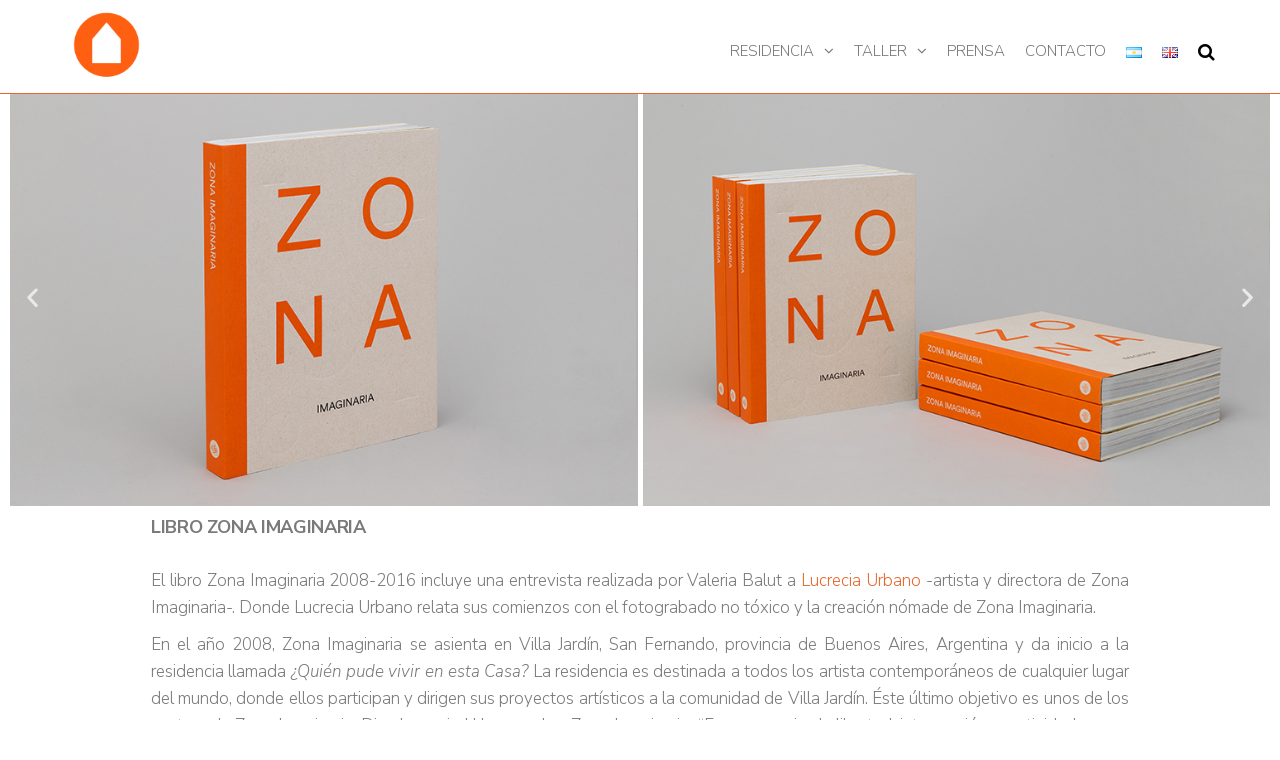

--- FILE ---
content_type: text/html; charset=UTF-8
request_url: https://zonaimaginaria.com.ar/web/libro-zi/
body_size: 61789
content:
<!DOCTYPE html>
<html class="no-js" lang="es-AR">
    <head>
        <meta http-equiv="content-type" content="text/html; charset=UTF-8" />
        <meta http-equiv="X-UA-Compatible" content="IE=edge">
        <meta name="viewport" content="width=device-width, initial-scale=1">
        <title>Libro ZI &#8211; Zona Imaginaria</title>
<meta name='robots' content='max-image-preview:large' />
<link rel='dns-prefetch' href='//s.w.org' />
<link rel="alternate" type="application/rss+xml" title="Zona Imaginaria &raquo; Feed" href="https://zonaimaginaria.com.ar/web/feed/" />
<link rel="alternate" type="application/rss+xml" title="Zona Imaginaria &raquo; RSS de los comentarios" href="https://zonaimaginaria.com.ar/web/comments/feed/" />
		<script type="text/javascript">
			window._wpemojiSettings = {"baseUrl":"https:\/\/s.w.org\/images\/core\/emoji\/13.0.1\/72x72\/","ext":".png","svgUrl":"https:\/\/s.w.org\/images\/core\/emoji\/13.0.1\/svg\/","svgExt":".svg","source":{"concatemoji":"https:\/\/zonaimaginaria.com.ar\/web\/wp-includes\/js\/wp-emoji-release.min.js?ver=5.7.14"}};
			!function(e,a,t){var n,r,o,i=a.createElement("canvas"),p=i.getContext&&i.getContext("2d");function s(e,t){var a=String.fromCharCode;p.clearRect(0,0,i.width,i.height),p.fillText(a.apply(this,e),0,0);e=i.toDataURL();return p.clearRect(0,0,i.width,i.height),p.fillText(a.apply(this,t),0,0),e===i.toDataURL()}function c(e){var t=a.createElement("script");t.src=e,t.defer=t.type="text/javascript",a.getElementsByTagName("head")[0].appendChild(t)}for(o=Array("flag","emoji"),t.supports={everything:!0,everythingExceptFlag:!0},r=0;r<o.length;r++)t.supports[o[r]]=function(e){if(!p||!p.fillText)return!1;switch(p.textBaseline="top",p.font="600 32px Arial",e){case"flag":return s([127987,65039,8205,9895,65039],[127987,65039,8203,9895,65039])?!1:!s([55356,56826,55356,56819],[55356,56826,8203,55356,56819])&&!s([55356,57332,56128,56423,56128,56418,56128,56421,56128,56430,56128,56423,56128,56447],[55356,57332,8203,56128,56423,8203,56128,56418,8203,56128,56421,8203,56128,56430,8203,56128,56423,8203,56128,56447]);case"emoji":return!s([55357,56424,8205,55356,57212],[55357,56424,8203,55356,57212])}return!1}(o[r]),t.supports.everything=t.supports.everything&&t.supports[o[r]],"flag"!==o[r]&&(t.supports.everythingExceptFlag=t.supports.everythingExceptFlag&&t.supports[o[r]]);t.supports.everythingExceptFlag=t.supports.everythingExceptFlag&&!t.supports.flag,t.DOMReady=!1,t.readyCallback=function(){t.DOMReady=!0},t.supports.everything||(n=function(){t.readyCallback()},a.addEventListener?(a.addEventListener("DOMContentLoaded",n,!1),e.addEventListener("load",n,!1)):(e.attachEvent("onload",n),a.attachEvent("onreadystatechange",function(){"complete"===a.readyState&&t.readyCallback()})),(n=t.source||{}).concatemoji?c(n.concatemoji):n.wpemoji&&n.twemoji&&(c(n.twemoji),c(n.wpemoji)))}(window,document,window._wpemojiSettings);
		</script>
		<style type="text/css">
img.wp-smiley,
img.emoji {
	display: inline !important;
	border: none !important;
	box-shadow: none !important;
	height: 1em !important;
	width: 1em !important;
	margin: 0 .07em !important;
	vertical-align: -0.1em !important;
	background: none !important;
	padding: 0 !important;
}
</style>
	<link rel='stylesheet' id='wp-block-library-css'  href='https://zonaimaginaria.com.ar/web/wp-includes/css/dist/block-library/style.min.css?ver=5.7.14' type='text/css' media='all' />
<link rel='stylesheet' id='contact-form-7-css'  href='https://zonaimaginaria.com.ar/web/wp-content/plugins/contact-form-7/includes/css/styles.css?ver=5.4.1' type='text/css' media='all' />
<link rel='stylesheet' id='futurio-extra-css'  href='https://zonaimaginaria.com.ar/web/wp-content/plugins/futurio-extra/assets/css/style.css?ver=2.0.19' type='text/css' media='all' />
<link rel='stylesheet' id='futurio-pro-css'  href='https://zonaimaginaria.com.ar/web/wp-content/plugins/futurio-pro/css/style.css?ver=1.5.1' type='text/css' media='all' />
<link rel='stylesheet' id='bootstrap-css'  href='https://zonaimaginaria.com.ar/web/wp-content/themes/futurio/css/bootstrap.css?ver=3.3.7' type='text/css' media='all' />
<link rel='stylesheet' id='futurio-stylesheet-css'  href='https://zonaimaginaria.com.ar/web/wp-content/themes/futurio/style.css?ver=1.4.0' type='text/css' media='all' />
<style id='futurio-stylesheet-inline-css' type='text/css'>
.woocommerce .widget_price_filter .ui-slider .ui-slider-range, .woocommerce .widget_price_filter .ui-slider .ui-slider-handle{background-color:#dd3333;}a, .author-meta a, .tags-links a, nav.navigation.pagination .nav-links a{color:#dd3333;}.widget-title:before, nav.navigation.pagination .current:before, .cart-contents span.count{background-color:#dd3333;}nav.navigation.pagination .current:before{border-color:#dd3333;}a:active, a:hover, a:focus, .tags-links a:hover{color:#8c1c1c;}.read-more-button a, #searchsubmit, .btn-default, input[type="submit"], input#submit, input#submit:hover, button, a.comment-reply-link, .btn-default:hover, input[type="submit"]:hover, button:hover, a.comment-reply-link:hover{color:#dd3333;border-color:#dd3333;}.top-bar-section{background-color:#f4f4f4;color:#515151;}.top-bar-section a{color:#dd3333;}.top-bar-section a:hover{color:#8c1c1c;}.site-header{background-color:#ffffff;}#site-navigation .navbar-nav > li > a:hover, #site-navigation .dropdown-menu > li > a:hover, #site-navigation .nav > li > a:before{color:#dd3333;}#site-navigation .nav > li > a:before, #site-navigation .nav > li.active > a:before, #site-navigation .current-page-parent:before{background-color:#dd3333;}#site-navigation .navbar-nav > li.active > a, #site-navigation .dropdown-menu > .active > a, .home-icon.front_page_on i{color:#ffffff;}#site-navigation .navbar-nav > li.active > a, #site-navigation .dropdown-menu > .active > a, li.home-icon.front_page_on, li.home-icon.front_page_on:before{background-color:#dd3333;}.footer-credits, .footer-credits-text{background-color:#ffffff;color:#0a0a0a;}.footer-credits a{color:#dd3333;}.footer-credits a:hover{color:#8c1c1c;}.woocommerce ul.products li.product h3, li.product-category.product h3, .woocommerce ul.products li.product h2.woocommerce-loop-product__title, .woocommerce ul.products li.product h2.woocommerce-loop-category__title{color:#0a0a0a;}.woocommerce ul.products li.product .price{color:#dd3333;}.woocommerce .star-rating span{color:#dd3333;}.woocommerce ul.products li.product .button{color:#dd3333;}.woocommerce ul.products li.product .button:hover{color:#ffffff;background-color:#8c1c1c;}.woocommerce span.onsale, .single .woocommerce .related span.onsale{color:#ffffff;background-color:#dd3333;}.woocommerce .summary .star-rating span{color:#dd3333;}.woocommerce div.product .woocommerce-tabs ul.tabs.wc-tabs li.active a{color:#dd3333;}.woocommerce div.product .woocommerce-tabs ul.tabs.wc-tabs li.active a, .woocommerce div.product .woocommerce-tabs ul.tabs.wc-tabs li:hover a{border-bottom-color:#dd3333;}.woocommerce div.product .woocommerce-tabs ul.tabs li a{color:#dd3333;}.single.woocommerce span.onsale{color:#ffffff;background-color:#dd3333;}.woocommerce #respond input#submit, .woocommerce a.button, #sidebar .widget.widget_shopping_cart a.button, .woocommerce button.button, .woocommerce input.button, .woocommerce #respond input#submit.alt, .woocommerce a.button.alt, .woocommerce button.button.alt, .woocommerce input.button.alt{color:#dd3333;}.woocommerce #respond input#submit, .woocommerce a.button, .woocommerce button.button, .woocommerce input.button, .woocommerce #respond input#submit.alt, .woocommerce a.button.alt, .woocommerce button.button.alt, .woocommerce input.button.alt{background-color:transparent;}.woocommerce #respond input#submit:hover, .woocommerce a.button:hover, #sidebar .widget.widget_shopping_cart a.button:hover, .woocommerce button.button:hover, .woocommerce input.button:hover, .woocommerce #respond input#submit.alt:hover, .woocommerce a.button.alt:hover, .woocommerce button.button.alt:hover, .woocommerce input.button.alt:hover{color:#ffffff;}.woocommerce #respond input#submit:hover, .woocommerce a.button:hover, .woocommerce button.button:hover, .woocommerce input.button:hover, .woocommerce #respond input#submit.alt:hover, .woocommerce a.button.alt:hover, .woocommerce button.button.alt:hover, .woocommerce input.button.alt:hover{background-color:#8c1c1c;}@media (max-width: 767px){#theme-menu .navbar-nav a:hover{color:#dd3333!important;}#site-navigation .navbar-nav .active > a{color:#ffffff!important;background-color:#dd3333!important;}}

  		
  	
</style>
<link rel='stylesheet' id='font-awesome-css'  href='https://zonaimaginaria.com.ar/web/wp-content/plugins/elementor/assets/lib/font-awesome/css/font-awesome.min.css?ver=4.7.0' type='text/css' media='all' />
<link rel='stylesheet' id='elementor-icons-css'  href='https://zonaimaginaria.com.ar/web/wp-content/plugins/elementor/assets/lib/eicons/css/elementor-icons.min.css?ver=5.11.0' type='text/css' media='all' />
<link rel='stylesheet' id='elementor-animations-css'  href='https://zonaimaginaria.com.ar/web/wp-content/plugins/elementor/assets/lib/animations/animations.min.css?ver=3.2.3' type='text/css' media='all' />
<link rel='stylesheet' id='elementor-frontend-css'  href='https://zonaimaginaria.com.ar/web/wp-content/plugins/elementor/assets/css/frontend.min.css?ver=3.2.3' type='text/css' media='all' />
<style id='elementor-frontend-inline-css' type='text/css'>
@font-face{font-family:eicons;src:url(https://zonaimaginaria.com.ar/web/wp-content/plugins/elementor/assets/lib/eicons/fonts/eicons.eot?5.10.0);src:url(https://zonaimaginaria.com.ar/web/wp-content/plugins/elementor/assets/lib/eicons/fonts/eicons.eot?5.10.0#iefix) format("embedded-opentype"),url(https://zonaimaginaria.com.ar/web/wp-content/plugins/elementor/assets/lib/eicons/fonts/eicons.woff2?5.10.0) format("woff2"),url(https://zonaimaginaria.com.ar/web/wp-content/plugins/elementor/assets/lib/eicons/fonts/eicons.woff?5.10.0) format("woff"),url(https://zonaimaginaria.com.ar/web/wp-content/plugins/elementor/assets/lib/eicons/fonts/eicons.ttf?5.10.0) format("truetype"),url(https://zonaimaginaria.com.ar/web/wp-content/plugins/elementor/assets/lib/eicons/fonts/eicons.svg?5.10.0#eicon) format("svg");font-weight:400;font-style:normal}
</style>
<link rel='stylesheet' id='elementor-post-7-css'  href='https://zonaimaginaria.com.ar/web/wp-content/uploads/elementor/css/post-7.css?ver=1655231569' type='text/css' media='all' />
<link rel='stylesheet' id='uael-frontend-css'  href='https://zonaimaginaria.com.ar/web/wp-content/plugins/futurio-pro/lib/ultimate-elementor/assets/min-css/uael-frontend.min.css?ver=1.29.0' type='text/css' media='all' />
<link rel='stylesheet' id='eihe-front-style-css'  href='https://zonaimaginaria.com.ar/web/wp-content/plugins/image-hover-effects-addon-for-elementor/assets/style.min.css?ver=1.3.4' type='text/css' media='all' />
<link rel='stylesheet' id='font-awesome-5-all-css'  href='https://zonaimaginaria.com.ar/web/wp-content/plugins/elementor/assets/lib/font-awesome/css/all.min.css?ver=3.2.3' type='text/css' media='all' />
<link rel='stylesheet' id='font-awesome-4-shim-css'  href='https://zonaimaginaria.com.ar/web/wp-content/plugins/elementor/assets/lib/font-awesome/css/v4-shims.min.css?ver=3.2.3' type='text/css' media='all' />
<link rel='stylesheet' id='elementor-post-5841-css'  href='https://zonaimaginaria.com.ar/web/wp-content/uploads/elementor/css/post-5841.css?ver=1653594932' type='text/css' media='all' />
<link rel='stylesheet' id='kirki-styles-css'  href='https://zonaimaginaria.com.ar/web?action=kirki-styles&#038;ver=4.0' type='text/css' media='all' />
<link rel='stylesheet' id='google-fonts-1-css'  href='https://fonts.googleapis.com/css?family=Nunito+Sans%3A100%2C100italic%2C200%2C200italic%2C300%2C300italic%2C400%2C400italic%2C500%2C500italic%2C600%2C600italic%2C700%2C700italic%2C800%2C800italic%2C900%2C900italic&#038;display=auto&#038;ver=5.7.14' type='text/css' media='all' />
<script type='text/javascript' src='https://zonaimaginaria.com.ar/web/wp-includes/js/jquery/jquery.min.js?ver=3.5.1' id='jquery-core-js'></script>
<script type='text/javascript' src='https://zonaimaginaria.com.ar/web/wp-includes/js/jquery/jquery-migrate.min.js?ver=3.3.2' id='jquery-migrate-js'></script>
<script type='text/javascript' src='https://zonaimaginaria.com.ar/web/wp-content/plugins/elementor/assets/lib/font-awesome/js/v4-shims.min.js?ver=3.2.3' id='font-awesome-4-shim-js'></script>
<link rel="https://api.w.org/" href="https://zonaimaginaria.com.ar/web/wp-json/" /><link rel="alternate" type="application/json" href="https://zonaimaginaria.com.ar/web/wp-json/wp/v2/pages/5841" /><link rel="EditURI" type="application/rsd+xml" title="RSD" href="https://zonaimaginaria.com.ar/web/xmlrpc.php?rsd" />
<link rel="wlwmanifest" type="application/wlwmanifest+xml" href="https://zonaimaginaria.com.ar/web/wp-includes/wlwmanifest.xml" /> 
<meta name="generator" content="WordPress 5.7.14" />
<link rel="canonical" href="https://zonaimaginaria.com.ar/web/libro-zi/" />
<link rel='shortlink' href='https://zonaimaginaria.com.ar/web/?p=5841' />
<link rel="alternate" type="application/json+oembed" href="https://zonaimaginaria.com.ar/web/wp-json/oembed/1.0/embed?url=https%3A%2F%2Fzonaimaginaria.com.ar%2Fweb%2Flibro-zi%2F" />
<link rel="alternate" type="text/xml+oembed" href="https://zonaimaginaria.com.ar/web/wp-json/oembed/1.0/embed?url=https%3A%2F%2Fzonaimaginaria.com.ar%2Fweb%2Flibro-zi%2F&#038;format=xml" />
	<script>document.documentElement.className = document.documentElement.className.replace( 'no-js', 'js' );</script>
			<style type="text/css" id="futurio-header-css">
								.site-title,
				.site-description {
					position: absolute;
					clip: rect(1px, 1px, 1px, 1px);
				}
				
		</style>
		<style type="text/css" id="custom-background-css">
body.custom-background { background-color: #ffffff; }
</style>
	<link rel="icon" href="https://zonaimaginaria.com.ar/web/wp-content/uploads/2021/04/cropped-favicon1-32x32.png" sizes="32x32" />
<link rel="icon" href="https://zonaimaginaria.com.ar/web/wp-content/uploads/2021/04/cropped-favicon1-192x192.png" sizes="192x192" />
<link rel="apple-touch-icon" href="https://zonaimaginaria.com.ar/web/wp-content/uploads/2021/04/cropped-favicon1-180x180.png" />
<meta name="msapplication-TileImage" content="https://zonaimaginaria.com.ar/web/wp-content/uploads/2021/04/cropped-favicon1-270x270.png" />
    </head>
    <body id="blog" class="page-template-default page page-id-5841 custom-background wp-custom-logo futurio-content-1170 elementor-default elementor-kit-7 elementor-page elementor-page-5841">
        <a class="skip-link screen-reader-text" href="#site-content">Skip to the content</a>                <div class="page-wrap">
            <div class="top-bar-section container-fluid">
        <div class="container">
            <div class="row">
                                                                <div id="textarea_1" class="top-bar-item col-sm-6">
                                                 
                            </div>
                                                                            <div id="icons" class="top-bar-item col-sm-6">
                                		<div class="social-links">
			<ul>
							</ul>
		</div><!-- .social-links -->
		                 
                            </div>
                                        </div>
        </div>
    </div>	
 
<div class="main-menu">
    <nav id="site-navigation" class="navbar navbar-default nav-pos-right">     
        <div class="container">   
            <div class="navbar-header">
                                    <div class="site-heading navbar-brand heading-menu" >
                        <div class="site-branding-logo">
                            <a href="https://zonaimaginaria.com.ar/web/" class="custom-logo-link" rel="home"><img width="200" height="186" src="https://zonaimaginaria.com.ar/web/wp-content/uploads/2021/10/cropped-LOGO-ZI-RESIWEB.png" class="custom-logo" alt="Zona Imaginaria" /></a>                        </div>
                        <div class="site-branding-text">
                                                            <p class="site-title"><a href="https://zonaimaginaria.com.ar/web/" rel="home">Zona Imaginaria</a></p>
                            
                                                    </div><!-- .site-branding-text -->
                    </div>
                	
            </div>
                                        <div class="nav navbar-nav navbar-right icons-menu-right">
                    	
                                <div class="top-search-icon">
                                    <i class="fa fa-search"></i>
                                                                            <div class="top-search-box">
                                            <form role="search" method="get" class="search-form" action="https://zonaimaginaria.com.ar/web/">
				<label>
					<span class="screen-reader-text">Buscar:</span>
					<input type="search" class="search-field" placeholder="Buscar &hellip;" value="" name="s" />
				</label>
				<input type="submit" class="search-submit" value="Buscar" />
			</form>                                        </div>
                                                                    </div>
                                                </div>
                                        <a href="#" id="main-menu-panel" class="open-panel" data-panel="main-menu-panel">
                    <span></span>
                    <span></span>
                    <span></span>
                    <div class="brand-absolute visible-xs">Menu</div>
                </a>
            
            <div class="menu-container"><ul id="menu-principal" class="nav navbar-nav navbar-right"><li itemscope="itemscope" itemtype="https://www.schema.org/SiteNavigationElement" id="menu-item-21" class="menu-item menu-item-type-post_type menu-item-object-page menu-item-has-children dropdown menu-item-21 nav-item"><a title="Residencia" href="https://zonaimaginaria.com.ar/web/residencia-quien-puede-vivir-en-esta-casa/" data-toggle="dropdown" aria-haspopup="true" aria-expanded="false" class="dropdown-toggle nav-link" id="menu-item-dropdown-21">Residencia</a>
<ul class="dropdown-menu" aria-labelledby="menu-item-dropdown-21" role="menu">
	<li itemscope="itemscope" itemtype="https://www.schema.org/SiteNavigationElement" id="menu-item-4710" class="menu-item menu-item-type-post_type menu-item-object-page menu-item-4710 nav-item"><a title="Sobre la residencia" href="https://zonaimaginaria.com.ar/web/sobre-la-residencia-2/" class="dropdown-item">Sobre la residencia</a></li>
	<li itemscope="itemscope" itemtype="https://www.schema.org/SiteNavigationElement" id="menu-item-817" class="menu-item menu-item-type-custom menu-item-object-custom menu-item-817 nav-item"><a title="Aplicar ahora" href="https://docs.google.com/forms/d/e/1FAIpQLSfXfkXtubrpsnONzpdeAjTpEBlhDRcqA4eh_7A6iI2fccKMiQ/viewform?usp=sf_link" class="dropdown-item">Aplicar ahora</a></li>
	<li itemscope="itemscope" itemtype="https://www.schema.org/SiteNavigationElement" id="menu-item-1824" class="menu-item menu-item-type-custom menu-item-object-custom menu-item-1824 nav-item"><a title="Nuestro Espacio CASA" href="https://zonaimaginaria.com.ar/web/NUESTRO-espacio/" class="dropdown-item">Nuestro Espacio CASA</a></li>
	<li itemscope="itemscope" itemtype="https://www.schema.org/SiteNavigationElement" id="menu-item-1825" class="menu-item menu-item-type-custom menu-item-object-custom menu-item-1825 nav-item"><a title="Proyectos Anteriores" href="http://zonaimaginaria.com.ar/web/proyectos-anteriores/" class="dropdown-item">Proyectos Anteriores</a></li>
</ul>
</li>
<li itemscope="itemscope" itemtype="https://www.schema.org/SiteNavigationElement" id="menu-item-22" class="menu-item menu-item-type-post_type menu-item-object-page menu-item-has-children dropdown menu-item-22 nav-item"><a title="Taller" href="https://zonaimaginaria.com.ar/web/taller/" data-toggle="dropdown" aria-haspopup="true" aria-expanded="false" class="dropdown-toggle nav-link" id="menu-item-dropdown-22">Taller</a>
<ul class="dropdown-menu" aria-labelledby="menu-item-dropdown-22" role="menu">
	<li itemscope="itemscope" itemtype="https://www.schema.org/SiteNavigationElement" id="menu-item-3274" class="menu-item menu-item-type-post_type menu-item-object-page menu-item-3274 nav-item"><a title="Nuestro Espacio TALLER" href="https://zonaimaginaria.com.ar/web/nuestro-espacio/" class="dropdown-item">Nuestro Espacio TALLER</a></li>
	<li itemscope="itemscope" itemtype="https://www.schema.org/SiteNavigationElement" id="menu-item-3969" class="menu-item menu-item-type-post_type menu-item-object-page menu-item-3969 nav-item"><a title="Gráfica Contemporánea" href="https://zonaimaginaria.com.ar/web/graficacontemporanea/" class="dropdown-item">Gráfica Contemporánea</a></li>
	<li itemscope="itemscope" itemtype="https://www.schema.org/SiteNavigationElement" id="menu-item-796" class="menu-item menu-item-type-post_type menu-item-object-page menu-item-796 nav-item"><a title="Taller Pequeños Aprendices" href="https://zonaimaginaria.com.ar/web/taller-pequenos-aprendices/" class="dropdown-item">Taller Pequeños Aprendices</a></li>
	<li itemscope="itemscope" itemtype="https://www.schema.org/SiteNavigationElement" id="menu-item-5193" class="menu-item menu-item-type-post_type menu-item-object-page menu-item-5193 nav-item"><a title="Zona Verde" href="https://zonaimaginaria.com.ar/web/zonaverde/" class="dropdown-item">Zona Verde</a></li>
</ul>
</li>
<li itemscope="itemscope" itemtype="https://www.schema.org/SiteNavigationElement" id="menu-item-20" class="menu-item menu-item-type-post_type menu-item-object-page menu-item-20 nav-item"><a title="Prensa" href="https://zonaimaginaria.com.ar/web/prensa/" class="nav-link">Prensa</a></li>
<li itemscope="itemscope" itemtype="https://www.schema.org/SiteNavigationElement" id="menu-item-381" class="menu-item menu-item-type-post_type menu-item-object-page menu-item-381 nav-item"><a title="Contacto" href="https://zonaimaginaria.com.ar/web/contacto/" class="nav-link">Contacto</a></li>
<li itemscope="itemscope" itemtype="https://www.schema.org/SiteNavigationElement" id="menu-item-1201-es" class="lang-item lang-item-18 lang-item-es current-lang lang-item-first menu-item menu-item-type-custom menu-item-object-custom menu-item-1201-es nav-item"><a href="https://zonaimaginaria.com.ar/web/libro-zi/" class="nav-link" hreflang="es-AR" lang="es-AR"><img src="[data-uri]" alt="Español" width="16" height="11" style="width: 16px; height: 11px;" /></a></li>
<li itemscope="itemscope" itemtype="https://www.schema.org/SiteNavigationElement" id="menu-item-1201-en" class="lang-item lang-item-15 lang-item-en no-translation menu-item menu-item-type-custom menu-item-object-custom menu-item-1201-en nav-item"><a href="https://zonaimaginaria.com.ar/web/en/home-english/" class="nav-link" hreflang="en-US" lang="en-US"><img src="[data-uri]" alt="English" width="16" height="11" style="width: 16px; height: 11px;" /></a></li>
</ul></div>
                    </div>
    </nav> 
</div>
            <div id="site-content"></div>
            				<div class="container main-container" role="main">
					<div class="page-area">		
			
<!-- start content container -->
<div class="row">
    <article class="col-md-12 ">
                                  
                <div class="post-5841 page type-page status-publish hentry">
                                                            <div class="futurio-content main-content-page">                            
                        <div class="single-entry-summary">                              
                                                        		<div data-elementor-type="wp-page" data-elementor-id="5841" class="elementor elementor-5841" data-elementor-settings="[]">
							<div class="elementor-section-wrap">
							<section class="elementor-section elementor-top-section elementor-element elementor-element-5ac86330 elementor-section-height-min-height elementor-section-stretched elementor-section-full_width elementor-section-height-default elementor-section-items-middle" data-id="5ac86330" data-element_type="section" data-settings="{&quot;stretch_section&quot;:&quot;section-stretched&quot;}">
						<div class="elementor-container elementor-column-gap-default">
					<div class="elementor-column elementor-col-100 elementor-top-column elementor-element elementor-element-5aa66f9e" data-id="5aa66f9e" data-element_type="column">
			<div class="elementor-widget-wrap elementor-element-populated">
								<div class="elementor-element elementor-element-bcea9a5 elementor-arrows-position-inside elementor-widget elementor-widget-image-carousel" data-id="bcea9a5" data-element_type="widget" data-settings="{&quot;slides_to_show&quot;:&quot;2&quot;,&quot;navigation&quot;:&quot;arrows&quot;,&quot;image_spacing_custom&quot;:{&quot;unit&quot;:&quot;px&quot;,&quot;size&quot;:5,&quot;sizes&quot;:[]},&quot;autoplay&quot;:&quot;yes&quot;,&quot;pause_on_hover&quot;:&quot;yes&quot;,&quot;pause_on_interaction&quot;:&quot;yes&quot;,&quot;autoplay_speed&quot;:5000,&quot;infinite&quot;:&quot;yes&quot;,&quot;speed&quot;:500}" data-widget_type="image-carousel.default">
				<div class="elementor-widget-container">
					<div class="elementor-image-carousel-wrapper swiper-container" dir="ltr">
			<div class="elementor-image-carousel swiper-wrapper swiper-image-stretch">
				<div class="swiper-slide"><figure class="swiper-slide-inner"><img class="swiper-slide-image" src="https://zonaimaginaria.com.ar/web/wp-content/uploads/2022/05/Libro_web7.jpg" alt="Libro_web7" /></figure></div><div class="swiper-slide"><figure class="swiper-slide-inner"><img class="swiper-slide-image" src="https://zonaimaginaria.com.ar/web/wp-content/uploads/2022/05/Libro_web8.jpg" alt="Libro_web8" /></figure></div><div class="swiper-slide"><figure class="swiper-slide-inner"><img class="swiper-slide-image" src="https://zonaimaginaria.com.ar/web/wp-content/uploads/2022/05/Libro_web6.jpg" alt="Libro_web6" /></figure></div><div class="swiper-slide"><figure class="swiper-slide-inner"><img class="swiper-slide-image" src="https://zonaimaginaria.com.ar/web/wp-content/uploads/2022/05/Libro_web5.jpg" alt="Libro_web5" /></figure></div><div class="swiper-slide"><figure class="swiper-slide-inner"><img class="swiper-slide-image" src="https://zonaimaginaria.com.ar/web/wp-content/uploads/2022/05/Libro_web2.jpg" alt="Libro_web2" /></figure></div><div class="swiper-slide"><figure class="swiper-slide-inner"><img class="swiper-slide-image" src="https://zonaimaginaria.com.ar/web/wp-content/uploads/2022/05/Libro_web1.jpg" alt="Libro_web1" /></figure></div><div class="swiper-slide"><figure class="swiper-slide-inner"><img class="swiper-slide-image" src="https://zonaimaginaria.com.ar/web/wp-content/uploads/2022/05/Libro_web3.jpg" alt="Libro_web3" /></figure></div><div class="swiper-slide"><figure class="swiper-slide-inner"><img class="swiper-slide-image" src="https://zonaimaginaria.com.ar/web/wp-content/uploads/2022/05/Libro_web4.jpg" alt="Libro_web4" /></figure></div>			</div>
																<div class="elementor-swiper-button elementor-swiper-button-prev">
						<i class="eicon-chevron-left" aria-hidden="true"></i>
						<span class="elementor-screen-only">Anterior</span>
					</div>
					<div class="elementor-swiper-button elementor-swiper-button-next">
						<i class="eicon-chevron-right" aria-hidden="true"></i>
						<span class="elementor-screen-only">Siguiente</span>
					</div>
									</div>
				</div>
				</div>
					</div>
		</div>
							</div>
		</section>
				<section class="elementor-section elementor-top-section elementor-element elementor-element-5e59642e elementor-section-stretched elementor-section-height-min-height elementor-section-boxed elementor-section-height-default elementor-section-items-middle" data-id="5e59642e" data-element_type="section" data-settings="{&quot;stretch_section&quot;:&quot;section-stretched&quot;}">
						<div class="elementor-container elementor-column-gap-no">
					<div class="elementor-column elementor-col-100 elementor-top-column elementor-element elementor-element-3f7c0e57" data-id="3f7c0e57" data-element_type="column">
			<div class="elementor-widget-wrap elementor-element-populated">
								<div class="elementor-element elementor-element-65263fa7 elementor-widget elementor-widget-text-editor" data-id="65263fa7" data-element_type="widget" data-widget_type="text-editor.default">
				<div class="elementor-widget-container">
								<h4>LIBRO ZONA IMAGINARIA</h4>						</div>
				</div>
				<div class="elementor-element elementor-element-60545eaa elementor-widget elementor-widget-text-editor" data-id="60545eaa" data-element_type="widget" data-widget_type="text-editor.default">
				<div class="elementor-widget-container">
								<p>El libro Zona Imaginaria 2008-2016 incluye una entrevista realizada por Valeria Balut a <a href="http://www.lucreciaurbano.com.ar" target="_blank" rel="noopener">Lucrecia Urbano</a> -artista y directora de Zona Imaginaria-. Donde Lucrecia Urbano relata sus comienzos con el fotograbado no tóxico y la creación nómade de Zona Imaginaria.</p><p>En el año 2008, Zona Imaginaria se asienta en Villa Jardín, San Fernando, provincia de Buenos Aires, Argentina y da inicio a la residencia llamada <em>¿Quién pude vivir en esta Casa?</em> La residencia es destinada a todos los artista contemporáneos de cualquier lugar del mundo, donde ellos participan y dirigen sus proyectos artísticos a la comunidad de Villa Jardín. Éste último objetivo es unos de los centros de Zona Imaginaria. Dice Lucrecia Urbano sobre Zona Imaginaria: &#8220;Es un espacio de libertad, intersección, creatividad, azar y juego, donde el arte es la estructura que posibilita el encuentro e intercambio simbólico entre los que la integran”.</p><p>Luego de la entrevista existen 5 capítulos, que engloban conceptualmente una mirada sobre Zona Imaginaria. Se realizó una selección de los proyectos realizados por los artistas, que ofrecen al lector su testimonio en primera persona. Dichas fuentes se alternan con la voz de Lucrecia Urbano y Valeria Balut. El libro cierra con una línea cronológica de todos los artistas participantes y de los talleres realizados.</p>						</div>
				</div>
				<div class="elementor-element elementor-element-b09d067 elementor-widget elementor-widget-text-editor" data-id="b09d067" data-element_type="widget" data-widget_type="text-editor.default">
				<div class="elementor-widget-container">
								<p>Edición: Valeria Balut<br />Textos: Valeria Balut, Lucrecia Urbano y artistas residentes<br />Diseño: Tomás Ruiz y Santiago Goria<br />Corrección: Lucia Vogelfang<br />Traducción: Tamara Stuby<br />Gestión de color y Pos-producción de imagen: Marcelo Grosman<br />Asistentes de Archivo: Verónica Del Carril, Carmela Branconi e Inés Insúa</p>						</div>
				</div>
				<div class="elementor-element elementor-element-72403c0 elementor-align-left elementor-widget elementor-widget-button" data-id="72403c0" data-element_type="widget" data-widget_type="button.default">
				<div class="elementor-widget-container">
					<div class="elementor-button-wrapper">
			<a href="http://artaediciones.com/es/publicaciones/21" class="elementor-button-link elementor-button elementor-size-xs" role="button">
						<span class="elementor-button-content-wrapper">
						<span class="elementor-button-text">Conseguilo acá</span>
		</span>
					</a>
		</div>
				</div>
				</div>
					</div>
		</div>
							</div>
		</section>
				<section class="elementor-section elementor-top-section elementor-element elementor-element-48f8dc83 elementor-section-stretched elementor-section-boxed elementor-section-height-default elementor-section-height-default" data-id="48f8dc83" data-element_type="section" data-settings="{&quot;stretch_section&quot;:&quot;section-stretched&quot;}">
						<div class="elementor-container elementor-column-gap-default">
					<div class="elementor-column elementor-col-50 elementor-top-column elementor-element elementor-element-5f6ce96d" data-id="5f6ce96d" data-element_type="column">
			<div class="elementor-widget-wrap elementor-element-populated">
								<div class="elementor-element elementor-element-66bb1bc elementor-widget elementor-widget-text-editor" data-id="66bb1bc" data-element_type="widget" data-widget_type="text-editor.default">
				<div class="elementor-widget-container">
								<p>Presentación · Casa Victoria Ocampo · Sept 2017 </p>						</div>
				</div>
				<div class="elementor-element elementor-element-d443ee4 elementor-widget elementor-widget-text-editor" data-id="d443ee4" data-element_type="widget" data-widget_type="text-editor.default">
				<div class="elementor-widget-container">
								<p><span lang="es" xml:lang="es">El</span><span lang="es" xml:lang="es"> jueves 21 de septiembre de 2017 se realizó la presentación del Libro Zona Imaginaria en la Casa de Victoria Ocampo. Moderado por la editora del libro, Valeria Balut, contamos con la presencia de un panel especial. Estuvo conformado por el filósofo y curador Rodolfo Biscia y los artistas Leo Chiachio &amp; Daniel Giannone, Verónica Gómez y Mónica Girón, que forman parte de la identidad de Zona Imaginaria. Como cierre, se realizó una plantación colectiva del árbol nativo Timbó, organizada por Rodrigo Túnica, Marcos Macera y Carolina Cané, residentes de Zona en el 2016 y miembros de la sociedad civil <em>Un árbol para mi</em> <em>vereda</em>.</span></p>						</div>
				</div>
					</div>
		</div>
				<div class="elementor-column elementor-col-50 elementor-top-column elementor-element elementor-element-7ba2a29e" data-id="7ba2a29e" data-element_type="column">
			<div class="elementor-widget-wrap elementor-element-populated">
								<div class="elementor-element elementor-element-5a03f426 elementor-arrows-position-inside elementor-widget elementor-widget-image-carousel" data-id="5a03f426" data-element_type="widget" data-settings="{&quot;slides_to_show&quot;:&quot;1&quot;,&quot;navigation&quot;:&quot;arrows&quot;,&quot;autoplay&quot;:&quot;yes&quot;,&quot;pause_on_hover&quot;:&quot;yes&quot;,&quot;pause_on_interaction&quot;:&quot;yes&quot;,&quot;autoplay_speed&quot;:5000,&quot;infinite&quot;:&quot;yes&quot;,&quot;effect&quot;:&quot;slide&quot;,&quot;speed&quot;:500}" data-widget_type="image-carousel.default">
				<div class="elementor-widget-container">
					<div class="elementor-image-carousel-wrapper swiper-container" dir="ltr">
			<div class="elementor-image-carousel swiper-wrapper">
				<div class="swiper-slide"><figure class="swiper-slide-inner"><img class="swiper-slide-image" src="https://zonaimaginaria.com.ar/web/wp-content/uploads/2022/05/Libro2017-2.jpg" alt="Libro2017-2" /></figure></div><div class="swiper-slide"><figure class="swiper-slide-inner"><img class="swiper-slide-image" src="https://zonaimaginaria.com.ar/web/wp-content/uploads/2022/05/Libro2017-1.jpg" alt="Libro2017-1" /></figure></div><div class="swiper-slide"><figure class="swiper-slide-inner"><img class="swiper-slide-image" src="https://zonaimaginaria.com.ar/web/wp-content/uploads/2022/05/Libro2017-3.jpg" alt="Libro2017-3" /></figure></div><div class="swiper-slide"><figure class="swiper-slide-inner"><img class="swiper-slide-image" src="https://zonaimaginaria.com.ar/web/wp-content/uploads/2022/05/Libro2017-6.jpg" alt="Libro2017-6" /></figure></div><div class="swiper-slide"><figure class="swiper-slide-inner"><img class="swiper-slide-image" src="https://zonaimaginaria.com.ar/web/wp-content/uploads/2022/05/Libro2017-7.jpg" alt="Libro2017-7" /></figure></div><div class="swiper-slide"><figure class="swiper-slide-inner"><img class="swiper-slide-image" src="https://zonaimaginaria.com.ar/web/wp-content/uploads/2022/05/Libro2017.jpg" alt="Libro2017" /></figure></div><div class="swiper-slide"><figure class="swiper-slide-inner"><img class="swiper-slide-image" src="https://zonaimaginaria.com.ar/web/wp-content/uploads/2022/05/Libro2017-5.jpg" alt="Libro2017-5" /></figure></div><div class="swiper-slide"><figure class="swiper-slide-inner"><img class="swiper-slide-image" src="https://zonaimaginaria.com.ar/web/wp-content/uploads/2022/05/Libro2017-4.jpg" alt="Libro2017-4" /></figure></div>			</div>
																<div class="elementor-swiper-button elementor-swiper-button-prev">
						<i class="eicon-chevron-left" aria-hidden="true"></i>
						<span class="elementor-screen-only">Anterior</span>
					</div>
					<div class="elementor-swiper-button elementor-swiper-button-next">
						<i class="eicon-chevron-right" aria-hidden="true"></i>
						<span class="elementor-screen-only">Siguiente</span>
					</div>
									</div>
				</div>
				</div>
					</div>
		</div>
							</div>
		</section>
				<section class="elementor-section elementor-top-section elementor-element elementor-element-18f038d elementor-section-stretched elementor-section-boxed elementor-section-height-default elementor-section-height-default" data-id="18f038d" data-element_type="section" data-settings="{&quot;stretch_section&quot;:&quot;section-stretched&quot;}">
						<div class="elementor-container elementor-column-gap-default">
					<div class="elementor-column elementor-col-50 elementor-top-column elementor-element elementor-element-e89e53d" data-id="e89e53d" data-element_type="column">
			<div class="elementor-widget-wrap elementor-element-populated">
								<div class="elementor-element elementor-element-4ff6989 elementor-arrows-position-inside elementor-widget elementor-widget-image-carousel" data-id="4ff6989" data-element_type="widget" data-settings="{&quot;slides_to_show&quot;:&quot;1&quot;,&quot;navigation&quot;:&quot;arrows&quot;,&quot;autoplay&quot;:&quot;yes&quot;,&quot;pause_on_hover&quot;:&quot;yes&quot;,&quot;pause_on_interaction&quot;:&quot;yes&quot;,&quot;autoplay_speed&quot;:5000,&quot;infinite&quot;:&quot;yes&quot;,&quot;effect&quot;:&quot;slide&quot;,&quot;speed&quot;:500}" data-widget_type="image-carousel.default">
				<div class="elementor-widget-container">
					<div class="elementor-image-carousel-wrapper swiper-container" dir="ltr">
			<div class="elementor-image-carousel swiper-wrapper">
				<div class="swiper-slide"><figure class="swiper-slide-inner"><img class="swiper-slide-image" src="https://zonaimaginaria.com.ar/web/wp-content/uploads/2022/05/LibroZI-NY1.jpg" alt="LibroZI-NY1" /></figure></div><div class="swiper-slide"><figure class="swiper-slide-inner"><img class="swiper-slide-image" src="https://zonaimaginaria.com.ar/web/wp-content/uploads/2022/05/LibroZI-NY2.jpg" alt="LibroZI-NY2" /></figure></div><div class="swiper-slide"><figure class="swiper-slide-inner"><img class="swiper-slide-image" src="https://zonaimaginaria.com.ar/web/wp-content/uploads/2022/05/LibroZI.jpg" alt="LibroZI" /></figure></div><div class="swiper-slide"><figure class="swiper-slide-inner"><img class="swiper-slide-image" src="https://zonaimaginaria.com.ar/web/wp-content/uploads/2022/05/LibroZI1.jpg" alt="LibroZI1" /></figure></div>			</div>
																<div class="elementor-swiper-button elementor-swiper-button-prev">
						<i class="eicon-chevron-left" aria-hidden="true"></i>
						<span class="elementor-screen-only">Anterior</span>
					</div>
					<div class="elementor-swiper-button elementor-swiper-button-next">
						<i class="eicon-chevron-right" aria-hidden="true"></i>
						<span class="elementor-screen-only">Siguiente</span>
					</div>
									</div>
				</div>
				</div>
					</div>
		</div>
				<div class="elementor-column elementor-col-50 elementor-top-column elementor-element elementor-element-cc4fa5c" data-id="cc4fa5c" data-element_type="column">
			<div class="elementor-widget-wrap elementor-element-populated">
								<div class="elementor-element elementor-element-ec4af07 elementor-widget elementor-widget-text-editor" data-id="ec4af07" data-element_type="widget" data-widget_type="text-editor.default">
				<div class="elementor-widget-container">
								<p>Presentación del libro</p>						</div>
				</div>
					</div>
		</div>
							</div>
		</section>
				<section class="elementor-section elementor-top-section elementor-element elementor-element-1dd479f2 elementor-section-stretched elementor-section-boxed elementor-section-height-default elementor-section-height-default" data-id="1dd479f2" data-element_type="section" data-settings="{&quot;stretch_section&quot;:&quot;section-stretched&quot;}">
						<div class="elementor-container elementor-column-gap-default">
					<div class="elementor-column elementor-col-50 elementor-top-column elementor-element elementor-element-1f659600" data-id="1f659600" data-element_type="column">
			<div class="elementor-widget-wrap elementor-element-populated">
								<div class="elementor-element elementor-element-5fce8d07 elementor-widget elementor-widget-button" data-id="5fce8d07" data-element_type="widget" data-widget_type="button.default">
				<div class="elementor-widget-container">
					<div class="elementor-button-wrapper">
			<a href="https://zonaimaginaria.com.ar/web/proyectos-anteriores/" class="elementor-button-link elementor-button elementor-size-xs" role="button">
						<span class="elementor-button-content-wrapper">
						<span class="elementor-button-text">< volver a Proyectos Anteriores</span>
		</span>
					</a>
		</div>
				</div>
				</div>
					</div>
		</div>
				<div class="elementor-column elementor-col-50 elementor-top-column elementor-element elementor-element-1ea12a59" data-id="1ea12a59" data-element_type="column">
			<div class="elementor-widget-wrap elementor-element-populated">
								<div class="elementor-element elementor-element-793e9cb0 elementor-align-right elementor-widget elementor-widget-button" data-id="793e9cb0" data-element_type="widget" data-widget_type="button.default">
				<div class="elementor-widget-container">
					<div class="elementor-button-wrapper">
			<a href="https://zonaimaginaria.com.ar/web/residencia-espontanea/" class="elementor-button-link elementor-button elementor-size-xs" role="button">
						<span class="elementor-button-content-wrapper">
						<span class="elementor-button-text">siguiente Proyecto Anterior ></span>
		</span>
					</a>
		</div>
				</div>
				</div>
					</div>
		</div>
							</div>
		</section>
						</div>
					</div>
		                                                    </div>                               
                        
                            <div id="comments" class="comments-template">
                </div>
                        </div>
                </div>        
                    
            
    </article>       
    </div>
<!-- end content container -->

</div><!-- end main-container -->
</div><!-- end page-area -->


        <footer id="colophon" class="footer-credits container-fluid">
            <div class="container">
                <div class="footer-credits-text text-center">
                    <p>Zona Imaginaria &copy; 2026. Argentina</p>                </div>
            </div>	
        </footer>
    
</div><!-- end page-wrap -->

        <!-- Return to Top -->
        <a href="javascript:" id="return-to-top"><i class="fa fa-arrow-up"></i></a>
                <!-- Return to Top -->
        <div class="middle-cart">
            <div id="middle-cart-overlay"></div>
            <div class="center-cart-middle text-center">
                                <div id="middle-cart-close" class="fa fa-times"></div>
            </div>
        </div>
        
    <div id="site-menu-sidebar" class="offcanvas-sidebar" >
        <div class="offcanvas-sidebar-close">
            <i class="fa fa-times"></i>
        </div>
        <div id="text-2" class="widget widget_text"><div class="widget-title"><h3>Custom menu section</h3></div>			<div class="textwidget"><p>This is off canvas menu widget area. To enable it add some widgets into<strong> Appearance &#8211; Widgets &#8211; Menu Section</strong>, and go to <strong>Customizer &#8211; Main menu</strong> to set the icon position.</p>
</div>
		</div><div id="futurio-extra-popular-posts-1" class="widget popular-posts widget_popular_posts">
			<div class="popular-news-section">

				<div class="widget-title"><h3>Popular posts</h3></div>
						<div class="news-item layout-two">
										<div class="news-thumb ">
				<a href="https://zonaimaginaria.com.ar/web/2018/10/23/nam-sed-tellus-id-magna-elementum-tincidunt/" title="Nam sed tellus id magna elementum tincidunt">
					<img width="160" height="120" src="https://zonaimaginaria.com.ar/web/wp-content/uploads/2018/10/fan-3645379_1920-160x120.jpg" class="attachment-futurio-thumbnail size-futurio-thumbnail wp-post-image" alt="" loading="lazy" />				</a>
			</div><!-- .news-thumb -->
									<div class="news-text-wrap">
								<h2>
									<a href="https://zonaimaginaria.com.ar/web/2018/10/23/nam-sed-tellus-id-magna-elementum-tincidunt/">
										Nam sed tellus id magna elementum tincidunt									</a>
								</h2>
								        <span class="extra-posted-date">
            23 octubre, 2018        </span>
        <span class="extra-comments-meta">
                            <a href="https://zonaimaginaria.com.ar/web/2018/10/23/nam-sed-tellus-id-magna-elementum-tincidunt/#respond" rel="nofollow" title="Comment on Nam sed tellus id magna elementum tincidunt">
                    0                </a>
                        <i class="fa fa-comments-o"></i>
        </span>
        							</div><!-- .news-text-wrap -->
						</div><!-- .news-item -->

						
						<div class="news-item layout-two">
										<div class="news-thumb ">
				<a href="https://zonaimaginaria.com.ar/web/2018/10/23/cum-sociis-natoque-penatibus-et-magnis/" title="Cum sociis natoque penatibus et magnis">
					<img width="160" height="120" src="https://zonaimaginaria.com.ar/web/wp-content/uploads/2018/10/girl-3714828_1920-160x120.jpg" class="attachment-futurio-thumbnail size-futurio-thumbnail wp-post-image" alt="" loading="lazy" />				</a>
			</div><!-- .news-thumb -->
									<div class="news-text-wrap">
								<h2>
									<a href="https://zonaimaginaria.com.ar/web/2018/10/23/cum-sociis-natoque-penatibus-et-magnis/">
										Cum sociis natoque penatibus et magnis									</a>
								</h2>
								        <span class="extra-posted-date">
            23 octubre, 2018        </span>
        <span class="extra-comments-meta">
                            <a href="https://zonaimaginaria.com.ar/web/2018/10/23/cum-sociis-natoque-penatibus-et-magnis/#respond" rel="nofollow" title="Comment on Cum sociis natoque penatibus et magnis">
                    0                </a>
                        <i class="fa fa-comments-o"></i>
        </span>
        							</div><!-- .news-text-wrap -->
						</div><!-- .news-item -->

						
						<div class="news-item layout-two">
										<div class="news-thumb ">
				<a href="https://zonaimaginaria.com.ar/web/2018/10/23/praesent-id-justo-in-neque-elementum-ultrices/" title="Praesent id justo in neque elementum">
					<img width="160" height="120" src="https://zonaimaginaria.com.ar/web/wp-content/uploads/2018/10/hall-1929422_1920-160x120.jpg" class="attachment-futurio-thumbnail size-futurio-thumbnail wp-post-image" alt="" loading="lazy" />				</a>
			</div><!-- .news-thumb -->
									<div class="news-text-wrap">
								<h2>
									<a href="https://zonaimaginaria.com.ar/web/2018/10/23/praesent-id-justo-in-neque-elementum-ultrices/">
										Praesent id justo in neque elementum									</a>
								</h2>
								        <span class="extra-posted-date">
            23 octubre, 2018        </span>
        <span class="extra-comments-meta">
                            <a href="https://zonaimaginaria.com.ar/web/2018/10/23/praesent-id-justo-in-neque-elementum-ultrices/#respond" rel="nofollow" title="Comment on Praesent id justo in neque elementum">
                    0                </a>
                        <i class="fa fa-comments-o"></i>
        </span>
        							</div><!-- .news-text-wrap -->
						</div><!-- .news-item -->

						
						<div class="news-item layout-two">
										<div class="news-thumb ">
				<a href="https://zonaimaginaria.com.ar/web/2018/10/23/etiam-bibendum-elit-eget-erat/" title="Etiam bibendum elit eget erat">
					<img width="160" height="120" src="https://zonaimaginaria.com.ar/web/wp-content/uploads/2018/10/hallway-1245845_1920-160x120.jpg" class="attachment-futurio-thumbnail size-futurio-thumbnail wp-post-image" alt="" loading="lazy" srcset="https://zonaimaginaria.com.ar/web/wp-content/uploads/2018/10/hallway-1245845_1920-160x120.jpg 160w, https://zonaimaginaria.com.ar/web/wp-content/uploads/2018/10/hallway-1245845_1920-300x225.jpg 300w, https://zonaimaginaria.com.ar/web/wp-content/uploads/2018/10/hallway-1245845_1920-1024x768.jpg 1024w, https://zonaimaginaria.com.ar/web/wp-content/uploads/2018/10/hallway-1245845_1920-768x576.jpg 768w, https://zonaimaginaria.com.ar/web/wp-content/uploads/2018/10/hallway-1245845_1920-1536x1152.jpg 1536w, https://zonaimaginaria.com.ar/web/wp-content/uploads/2018/10/hallway-1245845_1920.jpg 1920w" sizes="(max-width: 160px) 100vw, 160px" />				</a>
			</div><!-- .news-thumb -->
									<div class="news-text-wrap">
								<h2>
									<a href="https://zonaimaginaria.com.ar/web/2018/10/23/etiam-bibendum-elit-eget-erat/">
										Etiam bibendum elit eget erat									</a>
								</h2>
								        <span class="extra-posted-date">
            23 octubre, 2018        </span>
        <span class="extra-comments-meta">
                            <a href="https://zonaimaginaria.com.ar/web/2018/10/23/etiam-bibendum-elit-eget-erat/#respond" rel="nofollow" title="Comment on Etiam bibendum elit eget erat">
                    0                </a>
                        <i class="fa fa-comments-o"></i>
        </span>
        							</div><!-- .news-text-wrap -->
						</div><!-- .news-item -->

						
						<div class="news-item layout-two">
										<div class="news-thumb ">
				<a href="https://zonaimaginaria.com.ar/web/2018/10/23/donec-iaculis-gravida-nulla/" title="Donec iaculis gravida nulla">
					<img width="160" height="120" src="https://zonaimaginaria.com.ar/web/wp-content/uploads/2018/10/port-3109757_1920-160x120.jpg" class="attachment-futurio-thumbnail size-futurio-thumbnail wp-post-image" alt="" loading="lazy" />				</a>
			</div><!-- .news-thumb -->
									<div class="news-text-wrap">
								<h2>
									<a href="https://zonaimaginaria.com.ar/web/2018/10/23/donec-iaculis-gravida-nulla/">
										Donec iaculis gravida nulla									</a>
								</h2>
								        <span class="extra-posted-date">
            23 octubre, 2018        </span>
        <span class="extra-comments-meta">
                            <a href="https://zonaimaginaria.com.ar/web/2018/10/23/donec-iaculis-gravida-nulla/#respond" rel="nofollow" title="Comment on Donec iaculis gravida nulla">
                    0                </a>
                        <i class="fa fa-comments-o"></i>
        </span>
        							</div><!-- .news-text-wrap -->
						</div><!-- .news-item -->

						
				
			</div>

			</div>    </div>

<script type='text/javascript' src='https://zonaimaginaria.com.ar/web/wp-includes/js/dist/vendor/wp-polyfill.min.js?ver=7.4.4' id='wp-polyfill-js'></script>
<script type='text/javascript' id='wp-polyfill-js-after'>
( 'fetch' in window ) || document.write( '<script src="https://zonaimaginaria.com.ar/web/wp-includes/js/dist/vendor/wp-polyfill-fetch.min.js?ver=3.0.0"></scr' + 'ipt>' );( document.contains ) || document.write( '<script src="https://zonaimaginaria.com.ar/web/wp-includes/js/dist/vendor/wp-polyfill-node-contains.min.js?ver=3.42.0"></scr' + 'ipt>' );( window.DOMRect ) || document.write( '<script src="https://zonaimaginaria.com.ar/web/wp-includes/js/dist/vendor/wp-polyfill-dom-rect.min.js?ver=3.42.0"></scr' + 'ipt>' );( window.URL && window.URL.prototype && window.URLSearchParams ) || document.write( '<script src="https://zonaimaginaria.com.ar/web/wp-includes/js/dist/vendor/wp-polyfill-url.min.js?ver=3.6.4"></scr' + 'ipt>' );( window.FormData && window.FormData.prototype.keys ) || document.write( '<script src="https://zonaimaginaria.com.ar/web/wp-includes/js/dist/vendor/wp-polyfill-formdata.min.js?ver=3.0.12"></scr' + 'ipt>' );( Element.prototype.matches && Element.prototype.closest ) || document.write( '<script src="https://zonaimaginaria.com.ar/web/wp-includes/js/dist/vendor/wp-polyfill-element-closest.min.js?ver=2.0.2"></scr' + 'ipt>' );( 'objectFit' in document.documentElement.style ) || document.write( '<script src="https://zonaimaginaria.com.ar/web/wp-includes/js/dist/vendor/wp-polyfill-object-fit.min.js?ver=2.3.4"></scr' + 'ipt>' );
</script>
<script type='text/javascript' id='contact-form-7-js-extra'>
/* <![CDATA[ */
var wpcf7 = {"api":{"root":"https:\/\/zonaimaginaria.com.ar\/web\/wp-json\/","namespace":"contact-form-7\/v1"}};
/* ]]> */
</script>
<script type='text/javascript' src='https://zonaimaginaria.com.ar/web/wp-content/plugins/contact-form-7/includes/js/index.js?ver=5.4.1' id='contact-form-7-js'></script>
<script type='text/javascript' src='https://zonaimaginaria.com.ar/web/wp-content/plugins/futurio-extra/assets/js/futurio-extra.js?ver=2.0.19' id='futurio-extra-js-js'></script>
<script type='text/javascript' src='https://zonaimaginaria.com.ar/web/wp-content/plugins/futurio-pro/js/futurio-pro.js?ver=1.5.1' id='futurio-pro-js-js'></script>
<script type='text/javascript' src='https://zonaimaginaria.com.ar/web/wp-content/themes/futurio/js/bootstrap.min.js?ver=3.3.7' id='bootstrap-js'></script>
<script type='text/javascript' src='https://zonaimaginaria.com.ar/web/wp-content/themes/futurio/js/customscript.js?ver=1.4.0' id='futurio-theme-js-js'></script>
<script type='text/javascript' src='https://zonaimaginaria.com.ar/web/wp-includes/js/wp-embed.min.js?ver=5.7.14' id='wp-embed-js'></script>
<script type='text/javascript' src='https://zonaimaginaria.com.ar/web/wp-content/plugins/elementor/assets/js/webpack.runtime.min.js?ver=3.2.3' id='elementor-webpack-runtime-js'></script>
<script type='text/javascript' src='https://zonaimaginaria.com.ar/web/wp-content/plugins/elementor/assets/js/frontend-modules.min.js?ver=3.2.3' id='elementor-frontend-modules-js'></script>
<script type='text/javascript' src='https://zonaimaginaria.com.ar/web/wp-content/plugins/elementor/assets/lib/waypoints/waypoints.min.js?ver=4.0.2' id='elementor-waypoints-js'></script>
<script type='text/javascript' src='https://zonaimaginaria.com.ar/web/wp-includes/js/jquery/ui/core.min.js?ver=1.12.1' id='jquery-ui-core-js'></script>
<script type='text/javascript' src='https://zonaimaginaria.com.ar/web/wp-content/plugins/elementor/assets/lib/swiper/swiper.min.js?ver=5.3.6' id='swiper-js'></script>
<script type='text/javascript' src='https://zonaimaginaria.com.ar/web/wp-content/plugins/elementor/assets/lib/share-link/share-link.min.js?ver=3.2.3' id='share-link-js'></script>
<script type='text/javascript' src='https://zonaimaginaria.com.ar/web/wp-content/plugins/elementor/assets/lib/dialog/dialog.min.js?ver=4.8.1' id='elementor-dialog-js'></script>
<script type='text/javascript' id='elementor-frontend-js-extra'>
/* <![CDATA[ */
var uael_particles_script = {"uael_particles_url":"https:\/\/zonaimaginaria.com.ar\/web\/wp-content\/plugins\/futurio-pro\/lib\/ultimate-elementor\/assets\/min-js\/uael-particles.min.js","particles_url":"https:\/\/zonaimaginaria.com.ar\/web\/wp-content\/plugins\/futurio-pro\/lib\/ultimate-elementor\/assets\/lib\/particles\/particles.min.js"};
/* ]]> */
</script>
<script type='text/javascript' id='elementor-frontend-js-before'>
var elementorFrontendConfig = {"environmentMode":{"edit":false,"wpPreview":false,"isScriptDebug":false},"i18n":{"shareOnFacebook":"Compartir en Facebook","shareOnTwitter":"Compartir en Twitter","pinIt":"Fijarlo","download":"Descargar","downloadImage":"Descargar imagen","fullscreen":"Pantalla completa","zoom":"Zoom","share":"Compartir","playVideo":"Reproducir v\u00eddeo","previous":"Anterior","next":"Siguiente","close":"Cerrar"},"is_rtl":false,"breakpoints":{"xs":0,"sm":480,"md":768,"lg":1025,"xl":1440,"xxl":1600},"responsive":{"breakpoints":{"mobile":{"label":"M\u00f3vil","value":767,"direction":"max","is_enabled":true},"mobile_extra":{"label":"Mobile Extra","value":880,"direction":"max","is_enabled":false},"tablet":{"label":"Tableta","value":1024,"direction":"max","is_enabled":true},"tablet_extra":{"label":"Tablet Extra","value":1365,"direction":"max","is_enabled":false},"laptop":{"label":"Laptop","value":1620,"direction":"max","is_enabled":false},"widescreen":{"label":"Widescreen","value":2400,"direction":"min","is_enabled":false}}},
"version":"3.2.3","is_static":false,"experimentalFeatures":{"e_dom_optimization":true,"a11y_improvements":true,"landing-pages":true},"urls":{"assets":"https:\/\/zonaimaginaria.com.ar\/web\/wp-content\/plugins\/elementor\/assets\/"},"settings":{"page":[],"editorPreferences":[]},"kit":{"body_background_background":"classic","active_breakpoints":["viewport_mobile","viewport_tablet"],"global_image_lightbox":"yes","lightbox_enable_counter":"yes","lightbox_enable_fullscreen":"yes","lightbox_enable_zoom":"yes","lightbox_enable_share":"yes","lightbox_title_src":"title","lightbox_description_src":"description"},"post":{"id":5841,"title":"Libro%20ZI%20%E2%80%93%20Zona%20Imaginaria","excerpt":"","featuredImage":false}};
</script>
<script type='text/javascript' src='https://zonaimaginaria.com.ar/web/wp-content/plugins/elementor/assets/js/frontend.min.js?ver=3.2.3' id='elementor-frontend-js'></script>
<script type='text/javascript' id='elementor-frontend-js-after'>
window.scope_array = [];
								window.backend = 0;
								jQuery.cachedScript = function( url, options ) {
									// Allow user to set any option except for dataType, cache, and url.
									options = jQuery.extend( options || {}, {
										dataType: "script",
										cache: true,
										url: url
									});
									// Return the jqXHR object so we can chain callbacks.
									return jQuery.ajax( options );
								};
							    jQuery( window ).on( "elementor/frontend/init", function() {
									elementorFrontend.hooks.addAction( "frontend/element_ready/global", function( $scope, $ ){
										if ( "undefined" == typeof $scope ) {
												return;
										}
										if ( $scope.hasClass( "uael-particle-yes" ) ) {
											window.scope_array.push( $scope );
											$scope.find(".uael-particle-wrapper").addClass("js-is-enabled");
										}else{
											return;
										}
										if(elementorFrontend.isEditMode() && $scope.find(".uael-particle-wrapper").hasClass("js-is-enabled") && window.backend == 0 ){		
											var uael_url = uael_particles_script.uael_particles_url;
											
											jQuery.cachedScript( uael_url );
											window.backend = 1;
										}else if(elementorFrontend.isEditMode()){
											var uael_url = uael_particles_script.uael_particles_url;
											jQuery.cachedScript( uael_url ).done(function(){
												var flag = true;
											});
										}
									});
								});
								jQuery(document).ready(function(){
									if ( jQuery.find( ".uael-particle-yes" ).length < 1 ) {
										return;
									}
									var uael_url = uael_particles_script.uael_particles_url;
									jQuery.cachedScript = function( url, options ) {
										// Allow user to set any option except for dataType, cache, and url.
										options = jQuery.extend( options || {}, {
											dataType: "script",
											cache: true,
											url: url
										});
										// Return the jqXHR object so we can chain callbacks.
										return jQuery.ajax( options );
									};
									jQuery.cachedScript( uael_url );
								});	
</script>
<script type='text/javascript' src='https://zonaimaginaria.com.ar/web/wp-content/plugins/elementor/assets/js/preloaded-modules.min.js?ver=3.2.3' id='preloaded-modules-js'></script>

</body>
</html>


--- FILE ---
content_type: text/css
request_url: https://zonaimaginaria.com.ar/web/wp-content/uploads/elementor/css/post-7.css?ver=1655231569
body_size: 3615
content:
.elementor-kit-7{--e-global-color-primary:#E6662C;--e-global-color-secondary:#FFFFFF;--e-global-color-text:#7A7A7A;--e-global-color-accent:#EF5E1C;--e-global-color-9099b23:#FFFFFF;--e-global-color-2038ba9:#FF860E91;--e-global-color-081e238:#E6662CB3;--e-global-color-517c49b:#A5A3A3;--e-global-color-76b65cc:#618F54;--e-global-color-cddbd78:#E25F1F;--e-global-color-c39ff18:#ED6930;--e-global-typography-primary-font-family:"Nunito Sans";--e-global-typography-primary-font-size:48px;--e-global-typography-primary-font-weight:200;--e-global-typography-primary-text-transform:uppercase;--e-global-typography-primary-font-style:normal;--e-global-typography-secondary-font-family:"Nunito Sans";--e-global-typography-secondary-font-size:24px;--e-global-typography-secondary-font-weight:700;--e-global-typography-accent-font-weight:500;--e-global-typography-995d290-font-family:"Nunito Sans";--e-global-typography-995d290-font-size:22px;--e-global-typography-995d290-font-weight:200;--e-global-typography-995d290-text-transform:uppercase;--e-global-typography-995d290-text-decoration:none;--e-global-typography-995d290-line-height:1.1em;--e-global-typography-995d290-letter-spacing:2px;--e-global-typography-c7004a3-font-family:"Nunito Sans";--e-global-typography-c7004a3-font-size:16px;--e-global-typography-c7004a3-font-weight:200;--e-global-typography-c7004a3-line-height:1.2em;--e-global-typography-4ad110f-font-family:"Nunito Sans";--e-global-typography-4ad110f-font-size:10px;--e-global-typography-6283539-font-weight:400;color:var( --e-global-color-text );font-family:"Nunito Sans", Sans-serif;font-weight:300;background-color:var( --e-global-color-secondary );}.elementor-kit-7 h1{font-family:"Nunito Sans", Sans-serif;font-size:60px;font-weight:200;}.elementor-kit-7 h2{font-family:var( --e-global-typography-secondary-font-family ), Sans-serif;font-size:var( --e-global-typography-secondary-font-size );font-weight:var( --e-global-typography-secondary-font-weight );}.elementor-kit-7 h3{font-family:"Nunito Sans", Sans-serif;font-size:42px;font-weight:200;text-transform:uppercase;}.elementor-kit-7 h5{font-family:var( --e-global-typography-995d290-font-family ), Sans-serif;font-size:var( --e-global-typography-995d290-font-size );font-weight:var( --e-global-typography-995d290-font-weight );text-transform:var( --e-global-typography-995d290-text-transform );text-decoration:var( --e-global-typography-995d290-text-decoration );line-height:var( --e-global-typography-995d290-line-height );letter-spacing:var( --e-global-typography-995d290-letter-spacing );}.elementor-section.elementor-section-boxed > .elementor-container{max-width:1140px;}.elementor-widget:not(:last-child){margin-bottom:20px;}{}h1.entry-title{display:var(--page-title-display);}.elementor-lightbox{background-color:var( --e-global-color-secondary );}@media(max-width:1024px){.elementor-kit-7 h2{font-size:var( --e-global-typography-secondary-font-size );}.elementor-kit-7 h5{font-size:var( --e-global-typography-995d290-font-size );line-height:var( --e-global-typography-995d290-line-height );letter-spacing:var( --e-global-typography-995d290-letter-spacing );}.elementor-section.elementor-section-boxed > .elementor-container{max-width:1024px;}}@media(max-width:767px){.elementor-kit-7 h2{font-size:var( --e-global-typography-secondary-font-size );}.elementor-kit-7 h5{font-size:var( --e-global-typography-995d290-font-size );line-height:var( --e-global-typography-995d290-line-height );letter-spacing:var( --e-global-typography-995d290-letter-spacing );}.elementor-section.elementor-section-boxed > .elementor-container{max-width:767px;}}

--- FILE ---
content_type: text/css
request_url: https://zonaimaginaria.com.ar/web/wp-content/uploads/elementor/css/post-5841.css?ver=1653594932
body_size: 5350
content:
.elementor-5841 .elementor-element.elementor-element-5ac86330 > .elementor-container{min-height:206px;}.elementor-5841 .elementor-element.elementor-element-5ac86330{margin-top:-5%;margin-bottom:0%;}.elementor-5841 .elementor-element.elementor-element-5aa66f9e > .elementor-widget-wrap > .elementor-widget:not(.elementor-widget__width-auto):not(.elementor-widget__width-initial):not(:last-child):not(.elementor-absolute){margin-bottom:0px;}.elementor-5841 .elementor-element.elementor-element-bcea9a5 .elementor-image-carousel-wrapper .elementor-image-carousel .swiper-slide-image{border-radius:0px 0px 0px 0px;}.elementor-5841 .elementor-element.elementor-element-5e59642e > .elementor-container{max-width:978px;min-height:13px;}.elementor-5841 .elementor-element.elementor-element-5e59642e{margin-top:-8px;margin-bottom:-8px;}.elementor-5841 .elementor-element.elementor-element-60545eaa{text-align:justify;}.elementor-5841 .elementor-element.elementor-element-b09d067{text-align:justify;font-size:13px;}.elementor-5841 .elementor-element.elementor-element-72403c0 .elementor-button{background-color:var( --e-global-color-primary );border-radius:18px 18px 18px 18px;}.elementor-5841 .elementor-element.elementor-element-72403c0 .elementor-button:hover, .elementor-5841 .elementor-element.elementor-element-72403c0 .elementor-button:focus{color:var( --e-global-color-secondary );background-color:var( --e-global-color-text );}.elementor-5841 .elementor-element.elementor-element-72403c0 .elementor-button:hover svg, .elementor-5841 .elementor-element.elementor-element-72403c0 .elementor-button:focus svg{fill:var( --e-global-color-secondary );}.elementor-5841 .elementor-element.elementor-element-72403c0 > .elementor-widget-container{margin:-14px 0px 0px 0px;}.elementor-5841 .elementor-element.elementor-element-48f8dc83 > .elementor-container{max-width:978px;}.elementor-bc-flex-widget .elementor-5841 .elementor-element.elementor-element-5f6ce96d.elementor-column .elementor-widget-wrap{align-items:center;}.elementor-5841 .elementor-element.elementor-element-5f6ce96d.elementor-column.elementor-element[data-element_type="column"] > .elementor-widget-wrap.elementor-element-populated{align-content:center;align-items:center;}.elementor-5841 .elementor-element.elementor-element-66bb1bc{text-align:left;color:var( --e-global-color-primary );font-family:"Nunito Sans", Sans-serif;font-size:16px;font-weight:300;text-decoration:none;line-height:1.1em;letter-spacing:2px;}.elementor-5841 .elementor-element.elementor-element-d443ee4{text-align:justify;color:var( --e-global-color-text );font-size:13px;}.elementor-5841 .elementor-element.elementor-element-18f038d > .elementor-container{max-width:978px;}.elementor-5841 .elementor-element.elementor-element-18f038d{margin-top:-19px;margin-bottom:0px;}.elementor-bc-flex-widget .elementor-5841 .elementor-element.elementor-element-cc4fa5c.elementor-column .elementor-widget-wrap{align-items:center;}.elementor-5841 .elementor-element.elementor-element-cc4fa5c.elementor-column.elementor-element[data-element_type="column"] > .elementor-widget-wrap.elementor-element-populated{align-content:center;align-items:center;}.elementor-5841 .elementor-element.elementor-element-ec4af07{text-align:center;color:var( --e-global-color-primary );font-family:"Nunito Sans", Sans-serif;font-size:16px;font-weight:300;text-decoration:none;line-height:1.1em;letter-spacing:2px;}.elementor-5841 .elementor-element.elementor-element-1dd479f2 > .elementor-container{max-width:978px;}.elementor-5841 .elementor-element.elementor-element-5fce8d07 .elementor-button{fill:var( --e-global-color-text );color:var( --e-global-color-text );background-color:var( --e-global-color-secondary );border-radius:30px 30px 30px 30px;}.elementor-5841 .elementor-element.elementor-element-5fce8d07 .elementor-button:hover, .elementor-5841 .elementor-element.elementor-element-5fce8d07 .elementor-button:focus{color:var( --e-global-color-cddbd78 );background-color:var( --e-global-color-secondary );}.elementor-5841 .elementor-element.elementor-element-5fce8d07 .elementor-button:hover svg, .elementor-5841 .elementor-element.elementor-element-5fce8d07 .elementor-button:focus svg{fill:var( --e-global-color-cddbd78 );}.elementor-5841 .elementor-element.elementor-element-793e9cb0 .elementor-button{fill:var( --e-global-color-text );color:var( --e-global-color-text );background-color:var( --e-global-color-secondary );border-radius:30px 30px 30px 30px;}.elementor-5841 .elementor-element.elementor-element-793e9cb0 .elementor-button:hover, .elementor-5841 .elementor-element.elementor-element-793e9cb0 .elementor-button:focus{color:var( --e-global-color-cddbd78 );background-color:var( --e-global-color-secondary );}.elementor-5841 .elementor-element.elementor-element-793e9cb0 .elementor-button:hover svg, .elementor-5841 .elementor-element.elementor-element-793e9cb0 .elementor-button:focus svg{fill:var( --e-global-color-cddbd78 );}@media(min-width:768px){.elementor-5841 .elementor-element.elementor-element-5aa66f9e{width:100%;}.elementor-5841 .elementor-element.elementor-element-5f6ce96d{width:49.08%;}.elementor-5841 .elementor-element.elementor-element-7ba2a29e{width:50.92%;}.elementor-5841 .elementor-element.elementor-element-e89e53d{width:50.92%;}.elementor-5841 .elementor-element.elementor-element-cc4fa5c{width:49.08%;}}

--- FILE ---
content_type: application/javascript
request_url: https://zonaimaginaria.com.ar/web/wp-content/plugins/futurio-pro/js/futurio-pro.js?ver=1.5.1
body_size: 9919
content:
// float cart
jQuery(document).ready(function ($) {
    var $myDiv = $('.woo-float-info');
    if ($myDiv.length) {
        $(window).scroll(function () {
            var distanceTop = $('.woocommerce div.product form.cart').offset().top - 60;

            if ($(window).scrollTop() > distanceTop)
                $myDiv.animate({'bottom': '0'}, 200);
            else
                $myDiv.stop(true).animate({'bottom': '-400px'}, 100);
        });

        $('.woo-float-info .close-me').bind('click', function () {
            $(this).parent().remove();
        });
    }
    ;
});

// sticky sidebar
jQuery(document).ready(function ($) {

    if ($('.sidebar-sticky #sidebar').length > 0) {
        var $sticky = $('#sidebar');
        $sticky.hcSticky({
            stickTo: '.page-area',
            top: 90,
            bottomEnd: 25,
            responsive: {
                991: {
                    disable: true
                }
            }
        });
    }

    if ($('#elementor-sticky-sidebar').length > 0) {
        var $sticky = $('#elementor-sticky-sidebar');
        $sticky.hcSticky({
            stickTo: '.elementor-widget-wrap section',
            top: 90,
            bottomEnd: 25,
            responsive: {
                991: {
                    disable: true
                }
            }
        });
    }
});

// return to top button
jQuery(document).ready(function ($) {

    // ===== Scroll to Top ==== 
    $(window).scroll(function () {
        if ($(this).scrollTop() >= 50) {        // If page is scrolled more than 50px
            $('#return-to-top').fadeIn(200);    // Fade in the arrow
        } else {
            $('#return-to-top').fadeOut(200);   // Else fade out the arrow
        }
    });
    $('#return-to-top').click(function () {      // When arrow is clicked
        $('body,html').animate({
            scrollTop: 0                       // Scroll to top of body
        }, 500);
    });
});

// open middle cart
jQuery(document).ready(function ($) {

    $(document).on('click', '.button.ajax_add_to_cart', function (e) {
        //e.preventDefault();
        $('body.open-middle-cart').addClass('product-added-to-cart-middle');
    });
    $(document).on('click', '.product-added-to-cart-middle #middle-cart-overlay', function (e) {
        e.preventDefault();
        $('body.open-middle-cart').removeClass('product-added-to-cart-middle');
    });
    $(document).on('click', '.product-added-to-cart-middle #middle-cart-close', function (e) {
        e.preventDefault();
        $('body.open-middle-cart').removeClass('product-added-to-cart-middle');
    });
});

// single product ajax add to cart
jQuery(document).ready(function ($) {
    if ($('body.single-ajax-add-to-cart').length > 0) {
        // Ajax add to cart on the product page
        if (typeof wc_cart_fragments_params === 'undefined') {
            return false;
        }
        var $warp_fragment_refresh = {
            url: wc_cart_fragments_params.wc_ajax_url.toString().replace('%%endpoint%%', 'get_refreshed_fragments'),
            type: 'POST',
            success: function (data) {
                if (data && data.fragments) {

                    $.each(data.fragments, function (key, value) {
                        $(key).replaceWith(value);
                    });

                    $(document.body).trigger('wc_fragments_refreshed');
                }
            }
        };



        $('.entry-summary form.cart').on('submit', function (e)
        {
            e.preventDefault();

            $('body.open-middle-cart').addClass('product-added-to-cart-middle'); // open middle cart
            $('body.open-head-cart').addClass('product-added-to-cart').delay(3000).fadeIn(2200);  // open header cart

            $('.entry-summary').block({
                message: null,
                overlayCSS: {
                    cursor: 'none'
                }
            });

            var product_url = window.location,
                    form = $(this);

            $.post(product_url, form.serialize() + '&_wp_http_referer=' + product_url, function (result)
            {
                var cart_dropdown = $('.cart-contents span.count', result),
                        woocommerce_message = $('.woocommerce-message', result);

                // update dropdown cart
                $('.cart-contents span.count').replaceWith(cart_dropdown);

                // Show message
                $('.type-product').eq(0).before(woocommerce_message);

                // update fragments
                $.ajax($warp_fragment_refresh);

                $('.entry-summary').unblock();

            });
        });
    }
});

// sticky sidebar
jQuery(document).ready(function ($) {
    $('.services-center').each(function (index, element) {
        var $myDiv = $(this);
        if ($myDiv.length) {
            // RTL
            if ($('body.rtl').length !== 0) {
                var id = $(this).data('id');
                var slider = $('#' + id + ' .services-center');
                var sliderauto = slider.data('sliderauto');
                var sliderpause = slider.data('sliderpause');
                var sliderautohover = slider.data('sliderautohover');
                var slidercontrols = slider.data('slidercontrols');
                var sliderpager = slider.data('sliderpager');
                var slideritems = slider.data('slideritems');
                var sliderpageresp = 2;

                sliderpause = typeof sliderpause === 'undefined' ? 9000 : (1000 * sliderpause);
                sliderauto = sliderauto == 1 ? true : false;
                sliderautohover = sliderautohover == 1 ? true : false;
                slidercontrols = slidercontrols == 1 ? true : false;
                sliderpager = sliderpager == 1 ? true : false;
                sliderpageresp = slideritems == 1 ? 1 : 2;
                $(slider).not('.slick-initialized').slick({
                    infinite: true,
                    autoplay: sliderauto,
                    speed: 300,
                    rtl: true,
                    autoplaySpeed: sliderpause,
                    dots: sliderpager,
                    pauseOnHover: sliderautohover,
                    arrows: slidercontrols,
                    slidesToShow: slideritems,
                    slidesToScroll: 1,
                    responsive: [
                        {
                            breakpoint: 992,
                            settings: {
                                slidesToShow: sliderpageresp,
                            }
                        },
                        {
                            breakpoint: 539,
                            settings: {
                                slidesToShow: 1,
                            }
                        }
                    ]
                });
            } else {
                var id = $(this).data('id');
                var slider = $('#' + id + ' .services-center');
                var sliderauto = slider.data('sliderauto');
                var sliderpause = slider.data('sliderpause');
                var sliderautohover = slider.data('sliderautohover');
                var slidercontrols = slider.data('slidercontrols');
                var sliderpager = slider.data('sliderpager');
                var slideritems = slider.data('slideritems');
                var sliderpageresp = 2;

                sliderpause = typeof sliderpause === 'undefined' ? 9000 : (1000 * sliderpause);
                sliderauto = sliderauto == 1 ? true : false;
                sliderautohover = sliderautohover == 1 ? true : false;
                slidercontrols = slidercontrols == 1 ? true : false;
                sliderpager = sliderpager == 1 ? true : false;
                sliderpageresp = slideritems == 1 ? 1 : 2;
                $(slider).not('.slick-initialized').slick({
                    infinite: true,
                    autoplay: sliderauto,
                    speed: 300,
                    autoplaySpeed: sliderpause,
                    dots: sliderpager,
                    pauseOnHover: sliderautohover,
                    arrows: slidercontrols,
                    slidesToShow: slideritems,
                    slidesToScroll: 1,
                    responsive: [
                        {
                            breakpoint: 992,
                            settings: {
                                slidesToShow: sliderpageresp,
                            }
                        },
                        {
                            breakpoint: 539,
                            settings: {
                                slidesToShow: 1,
                            }
                        }
                    ]
                });
            }

        }
    });
});

jQuery(document).ready(function ($) {
    /*  Tabs widget
     /* ------------------------------------ */
    (function () {
        var $tabsNav = $('.pro-tabs-nav'),
                $tabsNavLis = $tabsNav.children('li'),
                $tabsContainer = $('.pro-tabs-container');

        $tabsNav.each(function () {
            var $this = $(this);
            $this.next().children('.pro-tab').stop(true, true).hide()
                    .siblings($this.find('a').attr('href')).show();
            $this.children('li').first().addClass('active').stop(true, true).show();
        });

        $tabsNavLis.on('click', function (e) {
            var $this = $(this);

            $this.siblings().removeClass('active').end()
                    .addClass('active');

            $this.parent().next().children('.pro-tab').stop(true, true).hide()
                    .siblings($this.find('a').attr('href')).fadeIn();
            e.preventDefault();
        }).children(window.location.hash ? 'a[href="' + window.location.hash + '"]' : 'a:first').trigger('click');

    })();
});